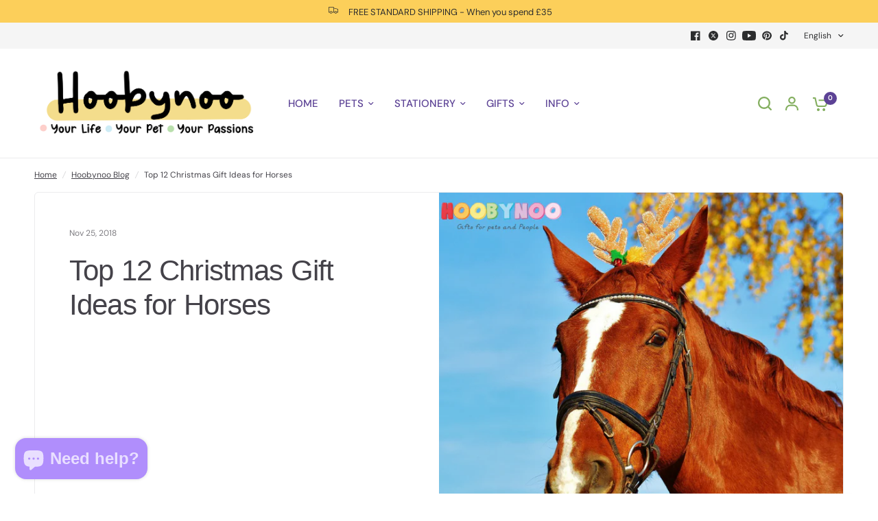

--- FILE ---
content_type: text/css
request_url: https://hoobynoo.co.uk/cdn/shop/t/34/assets/article.css?v=178505930240128233121764196992
body_size: 622
content:
@charset "UTF-8";.blog-post-detail .article-tags .tag-link,.clipboard--bubble{transition:all .25s cubic-bezier(.104,.204,.492,1)}.blog-post-detail--navigation{transition:all .25s ease}.blog-post-detail--continue{isolation:isolate;border-radius:var(--block-border-radius, 16px)}.blog-post-detail--navigation--inner{padding:0 15px;max-width:var(--grid-width-row, 1380px);margin-left:auto;margin-right:auto}@media only screen and (min-width: 768px){.blog-post-detail--navigation--inner{padding:0 50px}}.blog-post-detail .article-tags .tag-link{display:inline-flex;white-space:nowrap;font-size:.8125rem;padding:5px 15px;height:31px;border-radius:var(--button-border-radius, 6px);align-items:center;font-weight:var(--font-body-medium-weight, 500);margin:0 2px 2px 0;line-height:1;background:rgba(var(--color-body-rgb),.05);color:rgba(var(--color-body-rgb),.8)}.blog-post-detail .article-tags .tag-link:hover,.blog-post-detail .article-tags .active.tag-link{color:#fff;background:var(--color-accent)}.blog-post-detail .post-meta-wrapper{font-size:.75rem;color:var(--color-body, #2c2d2e);margin-bottom:10px}.blog-post-detail .post-meta-wrapper aside{display:inline-flex;margin:0 10px 10px 0;position:relative;align-items:center;opacity:.7}.blog-post-detail .post-meta-wrapper aside:after{content:"\2014";display:inline-block;opacity:.7;margin-left:10px;opacity:.6}.blog-post-detail .post-meta-wrapper aside:last-child:after{content:none}.blog-post-detail .post-title{width:100%;max-width:800px;padding:30px;margin:0 auto;display:flex;flex-direction:column}@media only screen and (min-width: 768px){.blog-post-detail .post-title{padding:50px;width:50%}}.blog-post-detail .post-title .share-article{margin-top:auto;margin-bottom:0}.blog-post-detail .post-title-wrapper{border-radius:var(--block-border-radius, 16px);background:var(--color-article-card-bg, #fff);display:flex;overflow:hidden;width:100%;margin-bottom:30px}@media only screen and (min-width: 768px){.blog-post-detail .post-title-wrapper{margin-bottom:60px}}.blog-post-detail .post-title-wrapper--border-true{border:1px solid var(--color-border, #dadce0)}.blog-post-detail .post-title-wrapper--has-img-true{flex-direction:column-reverse}@media only screen and (min-width: 768px){.blog-post-detail .post-title-wrapper--has-img-true{flex-direction:row;margin-bottom:60px}}.blog-post-detail .post-title-wrapper--has-img-true .post-title{margin:0}.blog-post-detail .post-title-wrapper--has-img-false{text-align:center;justify-content:center;min-height:380px;align-items:center}@media only screen and (min-width: 768px){.blog-post-detail .post-title-wrapper--has-img-false{flex-direction:row;margin-bottom:60px}}.blog-post-detail .post-title-wrapper--has-img-false .post-title{margin:0}.blog-post-detail .post-title-wrapper--has-img-false .share-article{margin:20px auto 0}.blog-post-detail .featured-image{width:100%}@media only screen and (min-width: 768px){.blog-post-detail .featured-image{width:50%}}.blog-post-detail .post-content{margin-bottom:30px}.blog-post-detail .post-content p+h1,.blog-post-detail .post-content p+h2,.blog-post-detail .post-content p+h3,.blog-post-detail .post-content p+h4,.blog-post-detail .post-content p+h5,.blog-post-detail .post-content p+h6{margin-top:30px}.blog-post-detail .article-tags{margin-bottom:45px}.blog-post-detail .article-tags .tag-link{margin-left:0}.blog-post-detail .share-article{text-align:left}.blog-post-detail--continue{background:var(--color-article-card-bg, #fff);display:flex;flex-direction:column-reverse;overflow:hidden;width:100%;margin-bottom:45px;padding:10px}.blog-post-detail--continue--border-true{border:1px solid var(--color-border, #dadce0)}.blog-post-detail--continue-image{flex-shrink:0;overflow:hidden;border-radius:calc(var(--block-border-radius, 16px) / 2);width:190px;margin-left:auto;display:none}.blog-post-detail--continue-image a{display:block;height:100%}@media only screen and (min-width: 768px){.blog-post-detail--continue-image{display:block}}.blog-post-detail--continue-title{letter-spacing:-.02em;opacity:.6;margin-bottom:15px;font-weight:var(--font-body-medium-weight, 500);line-height:1}.blog-post-detail--continue h5{margin-bottom:20px}@media only screen and (min-width: 768px){.blog-post-detail--continue h5{width:80%}}.blog-post-detail--continue-content{padding:20px;display:flex;flex-direction:column}.blog-post-detail--continue-content .text-button{margin-top:auto}@media only screen and (min-width: 768px){.blog-post-detail--continue{flex-direction:row}}.blog-post-detail--navigation{background:var(--bg-body, #f5f5f5);display:grid;gap:40px;height:40px;align-items:center;position:fixed;top:0;right:0;left:0;z-index:10;pointer-events:none;border-bottom:1px solid var(--color-border, #dadce0);transform:translateY(calc(-100% - 4px))}.header-sticky--active .blog-post-detail--navigation{top:calc(var(--header-height, 0px) + 0px)}.blog-post-detail--navigation.navigation--sticky{pointer-events:all;transform:translateY(-1px)}@media only screen and (min-width: 768px){.blog-post-detail--navigation{height:50px}}.blog-post-detail--navigation--inner{width:100%;display:grid;align-items:center;grid-template-columns:1fr 1fr}.blog-post-detail--navigation--inner .share-article{margin-bottom:0;margin-left:auto}.blog-post-detail--navigation--inner .share-article a:last-child{margin-right:0}.blog-post-detail--navigation--title{font-size:.8125rem;font-weight:var(--font-body-medium-weight, 500);white-space:nowrap;overflow:hidden;text-overflow:ellipsis;line-height:1}@media only screen and (min-width: 768px){.blog-post-detail--navigation--title{font-size:.9375rem}}.blog-post-detail--navigation--title>div{overflow:hidden;text-overflow:ellipsis}.blog-post-detail--navigation--bar{display:block;height:1px;position:absolute;bottom:-1px;left:0;width:100%;transform:scaleX(0);background:var(--color-accent);transform-origin:left center}.share-article{font-size:.8125rem;line-height:1;margin-bottom:25px;display:flex;align-items:center}.share-article svg{height:16px;width:auto}.share-article svg path{fill:var(--color-body, #2c2d2e)}.share-article label{display:block;font-size:.8125rem;font-weight:var(--font-body-medium-weight, 500);margin-right:10px}.share-article .social{display:inline-flex;align-items:center;margin:0 2px;padding:0 5px;width:24px;height:24px;white-space:nowrap;color:var(--color-body, #2c2d2e)}.clipboard{position:relative}.clipboard--bubble{position:absolute;left:50%;bottom:calc(100% + 6px);transform:translate(-50%);background-color:var(--color-body, #2c2d2e);color:var(--bg-body, #f5f5f5);white-space:nowrap;font-size:.75rem;padding:3px 6px;border-radius:1px;opacity:0;pointer-events:none;line-height:1.25}.clipboard--bubble:after{content:"";width:0px;height:0px;border-style:solid;border-width:3px 2.5px 0 2.5px;border-color:var(--color-body, #2c2d2e) transparent transparent transparent;transform:translate(-2.5px);position:absolute;bottom:-3px;left:50%}.clipboard-success .clipboard--bubble{opacity:1}
/*# sourceMappingURL=/cdn/shop/t/34/assets/article.css.map?v=178505930240128233121764196992 */


--- FILE ---
content_type: text/css
request_url: https://hoobynoo.co.uk/cdn/shop/t/34/assets/free-shipping.css?v=58049218429868370561764196992
body_size: -395
content:
.free-shipping--percentage{transition:all .25s cubic-bezier(.104,.204,.492,1)}.free-shipping{display:block;font-size:.8125rem;line-height:1.2;text-align:center;margin-bottom:25px;font-weight:var(--font-body-medium-weight, 500)}.free-shipping--text{margin-bottom:10px}.free-shipping--text-remaining{display:none}.free-shipping--text-full{display:block}.free-shipping--bar{border:1px solid var(--color-border, #dadce0);border-radius:3px;height:6px;width:100%;position:relative}.free-shipping--percentage{position:absolute;top:-1px;left:-1px;right:-1px;bottom:-1px;border-radius:3px;transform:scaleX(var(--percentage, 0));transform-origin:center left;background:var(--color-accent)}
/*# sourceMappingURL=/cdn/shop/t/34/assets/free-shipping.css.map?v=58049218429868370561764196992 */


--- FILE ---
content_type: text/javascript
request_url: https://hoobynoo.co.uk/cdn/shop/t/34/assets/social-share.js?v=152962446413325580181764196992
body_size: -264
content:
if(!customElements.get("social-share")){class SocialShare extends HTMLElement{constructor(){super()}connectedCallback(){this.links=this.querySelectorAll(".social:not(.clipboard):not(.whatsapp)"),this.clipboard=this.querySelector(".social.clipboard"),this.clipboard?.addEventListener("click",this.onClipboardClick.bind(this)),this.setupEventListeners()}onClipboardClick(){navigator.clipboard.writeText(window.location.href).then(()=>{this.clipboard.classList.add("clipboard-success"),setTimeout(()=>{this.clipboard.classList.remove("clipboard-success")},1800)})}setupEventListeners(){this.links.forEach(link=>{link.addEventListener("click",event=>{let left=screen.width/2-320,top=screen.height/2-440/2-100;window.open(link.getAttribute("href"),"mywin","left="+left+",top="+top+",width=640,height=440,toolbar=0"),event.preventDefault()})})}}customElements.define("social-share",SocialShare)}
//# sourceMappingURL=/cdn/shop/t/34/assets/social-share.js.map?v=152962446413325580181764196992
